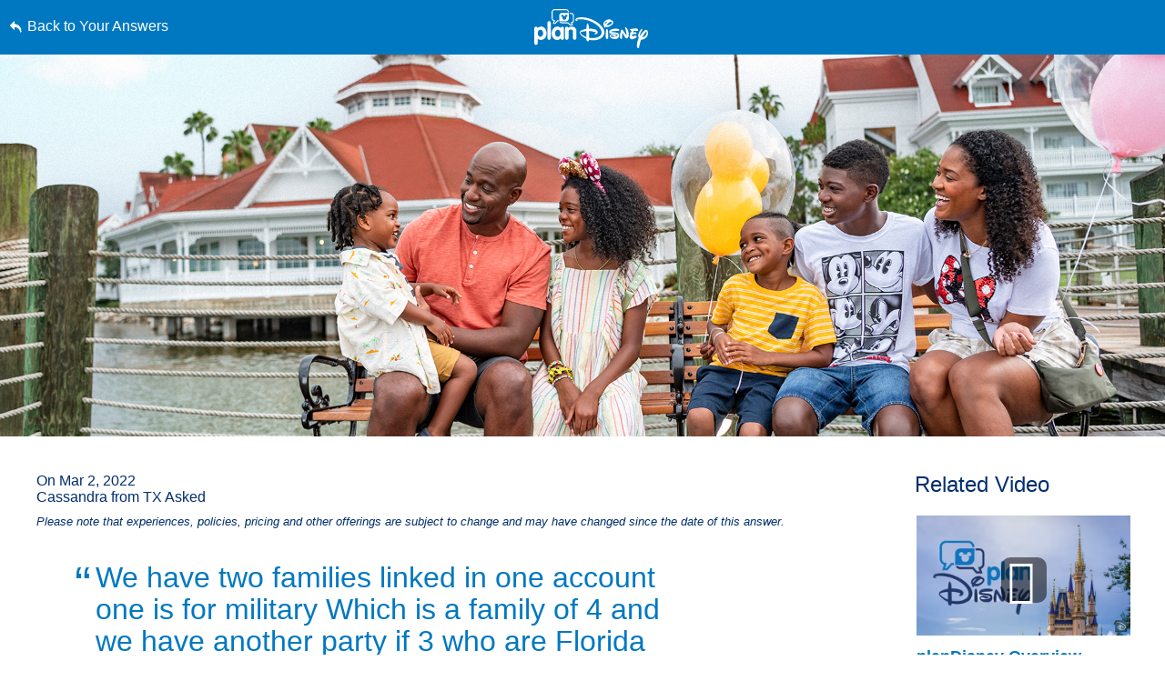

--- FILE ---
content_type: text/html; charset=utf-8
request_url: https://www.google.com/recaptcha/enterprise/anchor?ar=1&k=6LfbOnokAAAAAFl3-2lPl5KiSAxrwhYROJFl_QVT&co=aHR0cHM6Ly9jZG4ucmVnaXN0ZXJkaXNuZXkuZ28uY29tOjQ0Mw..&hl=en&v=PoyoqOPhxBO7pBk68S4YbpHZ&size=invisible&anchor-ms=20000&execute-ms=30000&cb=fb3zrjw570i8
body_size: 48572
content:
<!DOCTYPE HTML><html dir="ltr" lang="en"><head><meta http-equiv="Content-Type" content="text/html; charset=UTF-8">
<meta http-equiv="X-UA-Compatible" content="IE=edge">
<title>reCAPTCHA</title>
<style type="text/css">
/* cyrillic-ext */
@font-face {
  font-family: 'Roboto';
  font-style: normal;
  font-weight: 400;
  font-stretch: 100%;
  src: url(//fonts.gstatic.com/s/roboto/v48/KFO7CnqEu92Fr1ME7kSn66aGLdTylUAMa3GUBHMdazTgWw.woff2) format('woff2');
  unicode-range: U+0460-052F, U+1C80-1C8A, U+20B4, U+2DE0-2DFF, U+A640-A69F, U+FE2E-FE2F;
}
/* cyrillic */
@font-face {
  font-family: 'Roboto';
  font-style: normal;
  font-weight: 400;
  font-stretch: 100%;
  src: url(//fonts.gstatic.com/s/roboto/v48/KFO7CnqEu92Fr1ME7kSn66aGLdTylUAMa3iUBHMdazTgWw.woff2) format('woff2');
  unicode-range: U+0301, U+0400-045F, U+0490-0491, U+04B0-04B1, U+2116;
}
/* greek-ext */
@font-face {
  font-family: 'Roboto';
  font-style: normal;
  font-weight: 400;
  font-stretch: 100%;
  src: url(//fonts.gstatic.com/s/roboto/v48/KFO7CnqEu92Fr1ME7kSn66aGLdTylUAMa3CUBHMdazTgWw.woff2) format('woff2');
  unicode-range: U+1F00-1FFF;
}
/* greek */
@font-face {
  font-family: 'Roboto';
  font-style: normal;
  font-weight: 400;
  font-stretch: 100%;
  src: url(//fonts.gstatic.com/s/roboto/v48/KFO7CnqEu92Fr1ME7kSn66aGLdTylUAMa3-UBHMdazTgWw.woff2) format('woff2');
  unicode-range: U+0370-0377, U+037A-037F, U+0384-038A, U+038C, U+038E-03A1, U+03A3-03FF;
}
/* math */
@font-face {
  font-family: 'Roboto';
  font-style: normal;
  font-weight: 400;
  font-stretch: 100%;
  src: url(//fonts.gstatic.com/s/roboto/v48/KFO7CnqEu92Fr1ME7kSn66aGLdTylUAMawCUBHMdazTgWw.woff2) format('woff2');
  unicode-range: U+0302-0303, U+0305, U+0307-0308, U+0310, U+0312, U+0315, U+031A, U+0326-0327, U+032C, U+032F-0330, U+0332-0333, U+0338, U+033A, U+0346, U+034D, U+0391-03A1, U+03A3-03A9, U+03B1-03C9, U+03D1, U+03D5-03D6, U+03F0-03F1, U+03F4-03F5, U+2016-2017, U+2034-2038, U+203C, U+2040, U+2043, U+2047, U+2050, U+2057, U+205F, U+2070-2071, U+2074-208E, U+2090-209C, U+20D0-20DC, U+20E1, U+20E5-20EF, U+2100-2112, U+2114-2115, U+2117-2121, U+2123-214F, U+2190, U+2192, U+2194-21AE, U+21B0-21E5, U+21F1-21F2, U+21F4-2211, U+2213-2214, U+2216-22FF, U+2308-230B, U+2310, U+2319, U+231C-2321, U+2336-237A, U+237C, U+2395, U+239B-23B7, U+23D0, U+23DC-23E1, U+2474-2475, U+25AF, U+25B3, U+25B7, U+25BD, U+25C1, U+25CA, U+25CC, U+25FB, U+266D-266F, U+27C0-27FF, U+2900-2AFF, U+2B0E-2B11, U+2B30-2B4C, U+2BFE, U+3030, U+FF5B, U+FF5D, U+1D400-1D7FF, U+1EE00-1EEFF;
}
/* symbols */
@font-face {
  font-family: 'Roboto';
  font-style: normal;
  font-weight: 400;
  font-stretch: 100%;
  src: url(//fonts.gstatic.com/s/roboto/v48/KFO7CnqEu92Fr1ME7kSn66aGLdTylUAMaxKUBHMdazTgWw.woff2) format('woff2');
  unicode-range: U+0001-000C, U+000E-001F, U+007F-009F, U+20DD-20E0, U+20E2-20E4, U+2150-218F, U+2190, U+2192, U+2194-2199, U+21AF, U+21E6-21F0, U+21F3, U+2218-2219, U+2299, U+22C4-22C6, U+2300-243F, U+2440-244A, U+2460-24FF, U+25A0-27BF, U+2800-28FF, U+2921-2922, U+2981, U+29BF, U+29EB, U+2B00-2BFF, U+4DC0-4DFF, U+FFF9-FFFB, U+10140-1018E, U+10190-1019C, U+101A0, U+101D0-101FD, U+102E0-102FB, U+10E60-10E7E, U+1D2C0-1D2D3, U+1D2E0-1D37F, U+1F000-1F0FF, U+1F100-1F1AD, U+1F1E6-1F1FF, U+1F30D-1F30F, U+1F315, U+1F31C, U+1F31E, U+1F320-1F32C, U+1F336, U+1F378, U+1F37D, U+1F382, U+1F393-1F39F, U+1F3A7-1F3A8, U+1F3AC-1F3AF, U+1F3C2, U+1F3C4-1F3C6, U+1F3CA-1F3CE, U+1F3D4-1F3E0, U+1F3ED, U+1F3F1-1F3F3, U+1F3F5-1F3F7, U+1F408, U+1F415, U+1F41F, U+1F426, U+1F43F, U+1F441-1F442, U+1F444, U+1F446-1F449, U+1F44C-1F44E, U+1F453, U+1F46A, U+1F47D, U+1F4A3, U+1F4B0, U+1F4B3, U+1F4B9, U+1F4BB, U+1F4BF, U+1F4C8-1F4CB, U+1F4D6, U+1F4DA, U+1F4DF, U+1F4E3-1F4E6, U+1F4EA-1F4ED, U+1F4F7, U+1F4F9-1F4FB, U+1F4FD-1F4FE, U+1F503, U+1F507-1F50B, U+1F50D, U+1F512-1F513, U+1F53E-1F54A, U+1F54F-1F5FA, U+1F610, U+1F650-1F67F, U+1F687, U+1F68D, U+1F691, U+1F694, U+1F698, U+1F6AD, U+1F6B2, U+1F6B9-1F6BA, U+1F6BC, U+1F6C6-1F6CF, U+1F6D3-1F6D7, U+1F6E0-1F6EA, U+1F6F0-1F6F3, U+1F6F7-1F6FC, U+1F700-1F7FF, U+1F800-1F80B, U+1F810-1F847, U+1F850-1F859, U+1F860-1F887, U+1F890-1F8AD, U+1F8B0-1F8BB, U+1F8C0-1F8C1, U+1F900-1F90B, U+1F93B, U+1F946, U+1F984, U+1F996, U+1F9E9, U+1FA00-1FA6F, U+1FA70-1FA7C, U+1FA80-1FA89, U+1FA8F-1FAC6, U+1FACE-1FADC, U+1FADF-1FAE9, U+1FAF0-1FAF8, U+1FB00-1FBFF;
}
/* vietnamese */
@font-face {
  font-family: 'Roboto';
  font-style: normal;
  font-weight: 400;
  font-stretch: 100%;
  src: url(//fonts.gstatic.com/s/roboto/v48/KFO7CnqEu92Fr1ME7kSn66aGLdTylUAMa3OUBHMdazTgWw.woff2) format('woff2');
  unicode-range: U+0102-0103, U+0110-0111, U+0128-0129, U+0168-0169, U+01A0-01A1, U+01AF-01B0, U+0300-0301, U+0303-0304, U+0308-0309, U+0323, U+0329, U+1EA0-1EF9, U+20AB;
}
/* latin-ext */
@font-face {
  font-family: 'Roboto';
  font-style: normal;
  font-weight: 400;
  font-stretch: 100%;
  src: url(//fonts.gstatic.com/s/roboto/v48/KFO7CnqEu92Fr1ME7kSn66aGLdTylUAMa3KUBHMdazTgWw.woff2) format('woff2');
  unicode-range: U+0100-02BA, U+02BD-02C5, U+02C7-02CC, U+02CE-02D7, U+02DD-02FF, U+0304, U+0308, U+0329, U+1D00-1DBF, U+1E00-1E9F, U+1EF2-1EFF, U+2020, U+20A0-20AB, U+20AD-20C0, U+2113, U+2C60-2C7F, U+A720-A7FF;
}
/* latin */
@font-face {
  font-family: 'Roboto';
  font-style: normal;
  font-weight: 400;
  font-stretch: 100%;
  src: url(//fonts.gstatic.com/s/roboto/v48/KFO7CnqEu92Fr1ME7kSn66aGLdTylUAMa3yUBHMdazQ.woff2) format('woff2');
  unicode-range: U+0000-00FF, U+0131, U+0152-0153, U+02BB-02BC, U+02C6, U+02DA, U+02DC, U+0304, U+0308, U+0329, U+2000-206F, U+20AC, U+2122, U+2191, U+2193, U+2212, U+2215, U+FEFF, U+FFFD;
}
/* cyrillic-ext */
@font-face {
  font-family: 'Roboto';
  font-style: normal;
  font-weight: 500;
  font-stretch: 100%;
  src: url(//fonts.gstatic.com/s/roboto/v48/KFO7CnqEu92Fr1ME7kSn66aGLdTylUAMa3GUBHMdazTgWw.woff2) format('woff2');
  unicode-range: U+0460-052F, U+1C80-1C8A, U+20B4, U+2DE0-2DFF, U+A640-A69F, U+FE2E-FE2F;
}
/* cyrillic */
@font-face {
  font-family: 'Roboto';
  font-style: normal;
  font-weight: 500;
  font-stretch: 100%;
  src: url(//fonts.gstatic.com/s/roboto/v48/KFO7CnqEu92Fr1ME7kSn66aGLdTylUAMa3iUBHMdazTgWw.woff2) format('woff2');
  unicode-range: U+0301, U+0400-045F, U+0490-0491, U+04B0-04B1, U+2116;
}
/* greek-ext */
@font-face {
  font-family: 'Roboto';
  font-style: normal;
  font-weight: 500;
  font-stretch: 100%;
  src: url(//fonts.gstatic.com/s/roboto/v48/KFO7CnqEu92Fr1ME7kSn66aGLdTylUAMa3CUBHMdazTgWw.woff2) format('woff2');
  unicode-range: U+1F00-1FFF;
}
/* greek */
@font-face {
  font-family: 'Roboto';
  font-style: normal;
  font-weight: 500;
  font-stretch: 100%;
  src: url(//fonts.gstatic.com/s/roboto/v48/KFO7CnqEu92Fr1ME7kSn66aGLdTylUAMa3-UBHMdazTgWw.woff2) format('woff2');
  unicode-range: U+0370-0377, U+037A-037F, U+0384-038A, U+038C, U+038E-03A1, U+03A3-03FF;
}
/* math */
@font-face {
  font-family: 'Roboto';
  font-style: normal;
  font-weight: 500;
  font-stretch: 100%;
  src: url(//fonts.gstatic.com/s/roboto/v48/KFO7CnqEu92Fr1ME7kSn66aGLdTylUAMawCUBHMdazTgWw.woff2) format('woff2');
  unicode-range: U+0302-0303, U+0305, U+0307-0308, U+0310, U+0312, U+0315, U+031A, U+0326-0327, U+032C, U+032F-0330, U+0332-0333, U+0338, U+033A, U+0346, U+034D, U+0391-03A1, U+03A3-03A9, U+03B1-03C9, U+03D1, U+03D5-03D6, U+03F0-03F1, U+03F4-03F5, U+2016-2017, U+2034-2038, U+203C, U+2040, U+2043, U+2047, U+2050, U+2057, U+205F, U+2070-2071, U+2074-208E, U+2090-209C, U+20D0-20DC, U+20E1, U+20E5-20EF, U+2100-2112, U+2114-2115, U+2117-2121, U+2123-214F, U+2190, U+2192, U+2194-21AE, U+21B0-21E5, U+21F1-21F2, U+21F4-2211, U+2213-2214, U+2216-22FF, U+2308-230B, U+2310, U+2319, U+231C-2321, U+2336-237A, U+237C, U+2395, U+239B-23B7, U+23D0, U+23DC-23E1, U+2474-2475, U+25AF, U+25B3, U+25B7, U+25BD, U+25C1, U+25CA, U+25CC, U+25FB, U+266D-266F, U+27C0-27FF, U+2900-2AFF, U+2B0E-2B11, U+2B30-2B4C, U+2BFE, U+3030, U+FF5B, U+FF5D, U+1D400-1D7FF, U+1EE00-1EEFF;
}
/* symbols */
@font-face {
  font-family: 'Roboto';
  font-style: normal;
  font-weight: 500;
  font-stretch: 100%;
  src: url(//fonts.gstatic.com/s/roboto/v48/KFO7CnqEu92Fr1ME7kSn66aGLdTylUAMaxKUBHMdazTgWw.woff2) format('woff2');
  unicode-range: U+0001-000C, U+000E-001F, U+007F-009F, U+20DD-20E0, U+20E2-20E4, U+2150-218F, U+2190, U+2192, U+2194-2199, U+21AF, U+21E6-21F0, U+21F3, U+2218-2219, U+2299, U+22C4-22C6, U+2300-243F, U+2440-244A, U+2460-24FF, U+25A0-27BF, U+2800-28FF, U+2921-2922, U+2981, U+29BF, U+29EB, U+2B00-2BFF, U+4DC0-4DFF, U+FFF9-FFFB, U+10140-1018E, U+10190-1019C, U+101A0, U+101D0-101FD, U+102E0-102FB, U+10E60-10E7E, U+1D2C0-1D2D3, U+1D2E0-1D37F, U+1F000-1F0FF, U+1F100-1F1AD, U+1F1E6-1F1FF, U+1F30D-1F30F, U+1F315, U+1F31C, U+1F31E, U+1F320-1F32C, U+1F336, U+1F378, U+1F37D, U+1F382, U+1F393-1F39F, U+1F3A7-1F3A8, U+1F3AC-1F3AF, U+1F3C2, U+1F3C4-1F3C6, U+1F3CA-1F3CE, U+1F3D4-1F3E0, U+1F3ED, U+1F3F1-1F3F3, U+1F3F5-1F3F7, U+1F408, U+1F415, U+1F41F, U+1F426, U+1F43F, U+1F441-1F442, U+1F444, U+1F446-1F449, U+1F44C-1F44E, U+1F453, U+1F46A, U+1F47D, U+1F4A3, U+1F4B0, U+1F4B3, U+1F4B9, U+1F4BB, U+1F4BF, U+1F4C8-1F4CB, U+1F4D6, U+1F4DA, U+1F4DF, U+1F4E3-1F4E6, U+1F4EA-1F4ED, U+1F4F7, U+1F4F9-1F4FB, U+1F4FD-1F4FE, U+1F503, U+1F507-1F50B, U+1F50D, U+1F512-1F513, U+1F53E-1F54A, U+1F54F-1F5FA, U+1F610, U+1F650-1F67F, U+1F687, U+1F68D, U+1F691, U+1F694, U+1F698, U+1F6AD, U+1F6B2, U+1F6B9-1F6BA, U+1F6BC, U+1F6C6-1F6CF, U+1F6D3-1F6D7, U+1F6E0-1F6EA, U+1F6F0-1F6F3, U+1F6F7-1F6FC, U+1F700-1F7FF, U+1F800-1F80B, U+1F810-1F847, U+1F850-1F859, U+1F860-1F887, U+1F890-1F8AD, U+1F8B0-1F8BB, U+1F8C0-1F8C1, U+1F900-1F90B, U+1F93B, U+1F946, U+1F984, U+1F996, U+1F9E9, U+1FA00-1FA6F, U+1FA70-1FA7C, U+1FA80-1FA89, U+1FA8F-1FAC6, U+1FACE-1FADC, U+1FADF-1FAE9, U+1FAF0-1FAF8, U+1FB00-1FBFF;
}
/* vietnamese */
@font-face {
  font-family: 'Roboto';
  font-style: normal;
  font-weight: 500;
  font-stretch: 100%;
  src: url(//fonts.gstatic.com/s/roboto/v48/KFO7CnqEu92Fr1ME7kSn66aGLdTylUAMa3OUBHMdazTgWw.woff2) format('woff2');
  unicode-range: U+0102-0103, U+0110-0111, U+0128-0129, U+0168-0169, U+01A0-01A1, U+01AF-01B0, U+0300-0301, U+0303-0304, U+0308-0309, U+0323, U+0329, U+1EA0-1EF9, U+20AB;
}
/* latin-ext */
@font-face {
  font-family: 'Roboto';
  font-style: normal;
  font-weight: 500;
  font-stretch: 100%;
  src: url(//fonts.gstatic.com/s/roboto/v48/KFO7CnqEu92Fr1ME7kSn66aGLdTylUAMa3KUBHMdazTgWw.woff2) format('woff2');
  unicode-range: U+0100-02BA, U+02BD-02C5, U+02C7-02CC, U+02CE-02D7, U+02DD-02FF, U+0304, U+0308, U+0329, U+1D00-1DBF, U+1E00-1E9F, U+1EF2-1EFF, U+2020, U+20A0-20AB, U+20AD-20C0, U+2113, U+2C60-2C7F, U+A720-A7FF;
}
/* latin */
@font-face {
  font-family: 'Roboto';
  font-style: normal;
  font-weight: 500;
  font-stretch: 100%;
  src: url(//fonts.gstatic.com/s/roboto/v48/KFO7CnqEu92Fr1ME7kSn66aGLdTylUAMa3yUBHMdazQ.woff2) format('woff2');
  unicode-range: U+0000-00FF, U+0131, U+0152-0153, U+02BB-02BC, U+02C6, U+02DA, U+02DC, U+0304, U+0308, U+0329, U+2000-206F, U+20AC, U+2122, U+2191, U+2193, U+2212, U+2215, U+FEFF, U+FFFD;
}
/* cyrillic-ext */
@font-face {
  font-family: 'Roboto';
  font-style: normal;
  font-weight: 900;
  font-stretch: 100%;
  src: url(//fonts.gstatic.com/s/roboto/v48/KFO7CnqEu92Fr1ME7kSn66aGLdTylUAMa3GUBHMdazTgWw.woff2) format('woff2');
  unicode-range: U+0460-052F, U+1C80-1C8A, U+20B4, U+2DE0-2DFF, U+A640-A69F, U+FE2E-FE2F;
}
/* cyrillic */
@font-face {
  font-family: 'Roboto';
  font-style: normal;
  font-weight: 900;
  font-stretch: 100%;
  src: url(//fonts.gstatic.com/s/roboto/v48/KFO7CnqEu92Fr1ME7kSn66aGLdTylUAMa3iUBHMdazTgWw.woff2) format('woff2');
  unicode-range: U+0301, U+0400-045F, U+0490-0491, U+04B0-04B1, U+2116;
}
/* greek-ext */
@font-face {
  font-family: 'Roboto';
  font-style: normal;
  font-weight: 900;
  font-stretch: 100%;
  src: url(//fonts.gstatic.com/s/roboto/v48/KFO7CnqEu92Fr1ME7kSn66aGLdTylUAMa3CUBHMdazTgWw.woff2) format('woff2');
  unicode-range: U+1F00-1FFF;
}
/* greek */
@font-face {
  font-family: 'Roboto';
  font-style: normal;
  font-weight: 900;
  font-stretch: 100%;
  src: url(//fonts.gstatic.com/s/roboto/v48/KFO7CnqEu92Fr1ME7kSn66aGLdTylUAMa3-UBHMdazTgWw.woff2) format('woff2');
  unicode-range: U+0370-0377, U+037A-037F, U+0384-038A, U+038C, U+038E-03A1, U+03A3-03FF;
}
/* math */
@font-face {
  font-family: 'Roboto';
  font-style: normal;
  font-weight: 900;
  font-stretch: 100%;
  src: url(//fonts.gstatic.com/s/roboto/v48/KFO7CnqEu92Fr1ME7kSn66aGLdTylUAMawCUBHMdazTgWw.woff2) format('woff2');
  unicode-range: U+0302-0303, U+0305, U+0307-0308, U+0310, U+0312, U+0315, U+031A, U+0326-0327, U+032C, U+032F-0330, U+0332-0333, U+0338, U+033A, U+0346, U+034D, U+0391-03A1, U+03A3-03A9, U+03B1-03C9, U+03D1, U+03D5-03D6, U+03F0-03F1, U+03F4-03F5, U+2016-2017, U+2034-2038, U+203C, U+2040, U+2043, U+2047, U+2050, U+2057, U+205F, U+2070-2071, U+2074-208E, U+2090-209C, U+20D0-20DC, U+20E1, U+20E5-20EF, U+2100-2112, U+2114-2115, U+2117-2121, U+2123-214F, U+2190, U+2192, U+2194-21AE, U+21B0-21E5, U+21F1-21F2, U+21F4-2211, U+2213-2214, U+2216-22FF, U+2308-230B, U+2310, U+2319, U+231C-2321, U+2336-237A, U+237C, U+2395, U+239B-23B7, U+23D0, U+23DC-23E1, U+2474-2475, U+25AF, U+25B3, U+25B7, U+25BD, U+25C1, U+25CA, U+25CC, U+25FB, U+266D-266F, U+27C0-27FF, U+2900-2AFF, U+2B0E-2B11, U+2B30-2B4C, U+2BFE, U+3030, U+FF5B, U+FF5D, U+1D400-1D7FF, U+1EE00-1EEFF;
}
/* symbols */
@font-face {
  font-family: 'Roboto';
  font-style: normal;
  font-weight: 900;
  font-stretch: 100%;
  src: url(//fonts.gstatic.com/s/roboto/v48/KFO7CnqEu92Fr1ME7kSn66aGLdTylUAMaxKUBHMdazTgWw.woff2) format('woff2');
  unicode-range: U+0001-000C, U+000E-001F, U+007F-009F, U+20DD-20E0, U+20E2-20E4, U+2150-218F, U+2190, U+2192, U+2194-2199, U+21AF, U+21E6-21F0, U+21F3, U+2218-2219, U+2299, U+22C4-22C6, U+2300-243F, U+2440-244A, U+2460-24FF, U+25A0-27BF, U+2800-28FF, U+2921-2922, U+2981, U+29BF, U+29EB, U+2B00-2BFF, U+4DC0-4DFF, U+FFF9-FFFB, U+10140-1018E, U+10190-1019C, U+101A0, U+101D0-101FD, U+102E0-102FB, U+10E60-10E7E, U+1D2C0-1D2D3, U+1D2E0-1D37F, U+1F000-1F0FF, U+1F100-1F1AD, U+1F1E6-1F1FF, U+1F30D-1F30F, U+1F315, U+1F31C, U+1F31E, U+1F320-1F32C, U+1F336, U+1F378, U+1F37D, U+1F382, U+1F393-1F39F, U+1F3A7-1F3A8, U+1F3AC-1F3AF, U+1F3C2, U+1F3C4-1F3C6, U+1F3CA-1F3CE, U+1F3D4-1F3E0, U+1F3ED, U+1F3F1-1F3F3, U+1F3F5-1F3F7, U+1F408, U+1F415, U+1F41F, U+1F426, U+1F43F, U+1F441-1F442, U+1F444, U+1F446-1F449, U+1F44C-1F44E, U+1F453, U+1F46A, U+1F47D, U+1F4A3, U+1F4B0, U+1F4B3, U+1F4B9, U+1F4BB, U+1F4BF, U+1F4C8-1F4CB, U+1F4D6, U+1F4DA, U+1F4DF, U+1F4E3-1F4E6, U+1F4EA-1F4ED, U+1F4F7, U+1F4F9-1F4FB, U+1F4FD-1F4FE, U+1F503, U+1F507-1F50B, U+1F50D, U+1F512-1F513, U+1F53E-1F54A, U+1F54F-1F5FA, U+1F610, U+1F650-1F67F, U+1F687, U+1F68D, U+1F691, U+1F694, U+1F698, U+1F6AD, U+1F6B2, U+1F6B9-1F6BA, U+1F6BC, U+1F6C6-1F6CF, U+1F6D3-1F6D7, U+1F6E0-1F6EA, U+1F6F0-1F6F3, U+1F6F7-1F6FC, U+1F700-1F7FF, U+1F800-1F80B, U+1F810-1F847, U+1F850-1F859, U+1F860-1F887, U+1F890-1F8AD, U+1F8B0-1F8BB, U+1F8C0-1F8C1, U+1F900-1F90B, U+1F93B, U+1F946, U+1F984, U+1F996, U+1F9E9, U+1FA00-1FA6F, U+1FA70-1FA7C, U+1FA80-1FA89, U+1FA8F-1FAC6, U+1FACE-1FADC, U+1FADF-1FAE9, U+1FAF0-1FAF8, U+1FB00-1FBFF;
}
/* vietnamese */
@font-face {
  font-family: 'Roboto';
  font-style: normal;
  font-weight: 900;
  font-stretch: 100%;
  src: url(//fonts.gstatic.com/s/roboto/v48/KFO7CnqEu92Fr1ME7kSn66aGLdTylUAMa3OUBHMdazTgWw.woff2) format('woff2');
  unicode-range: U+0102-0103, U+0110-0111, U+0128-0129, U+0168-0169, U+01A0-01A1, U+01AF-01B0, U+0300-0301, U+0303-0304, U+0308-0309, U+0323, U+0329, U+1EA0-1EF9, U+20AB;
}
/* latin-ext */
@font-face {
  font-family: 'Roboto';
  font-style: normal;
  font-weight: 900;
  font-stretch: 100%;
  src: url(//fonts.gstatic.com/s/roboto/v48/KFO7CnqEu92Fr1ME7kSn66aGLdTylUAMa3KUBHMdazTgWw.woff2) format('woff2');
  unicode-range: U+0100-02BA, U+02BD-02C5, U+02C7-02CC, U+02CE-02D7, U+02DD-02FF, U+0304, U+0308, U+0329, U+1D00-1DBF, U+1E00-1E9F, U+1EF2-1EFF, U+2020, U+20A0-20AB, U+20AD-20C0, U+2113, U+2C60-2C7F, U+A720-A7FF;
}
/* latin */
@font-face {
  font-family: 'Roboto';
  font-style: normal;
  font-weight: 900;
  font-stretch: 100%;
  src: url(//fonts.gstatic.com/s/roboto/v48/KFO7CnqEu92Fr1ME7kSn66aGLdTylUAMa3yUBHMdazQ.woff2) format('woff2');
  unicode-range: U+0000-00FF, U+0131, U+0152-0153, U+02BB-02BC, U+02C6, U+02DA, U+02DC, U+0304, U+0308, U+0329, U+2000-206F, U+20AC, U+2122, U+2191, U+2193, U+2212, U+2215, U+FEFF, U+FFFD;
}

</style>
<link rel="stylesheet" type="text/css" href="https://www.gstatic.com/recaptcha/releases/PoyoqOPhxBO7pBk68S4YbpHZ/styles__ltr.css">
<script nonce="b06FY_wwkZ9B7tONJvWIPQ" type="text/javascript">window['__recaptcha_api'] = 'https://www.google.com/recaptcha/enterprise/';</script>
<script type="text/javascript" src="https://www.gstatic.com/recaptcha/releases/PoyoqOPhxBO7pBk68S4YbpHZ/recaptcha__en.js" nonce="b06FY_wwkZ9B7tONJvWIPQ">
      
    </script></head>
<body><div id="rc-anchor-alert" class="rc-anchor-alert"></div>
<input type="hidden" id="recaptcha-token" value="[base64]">
<script type="text/javascript" nonce="b06FY_wwkZ9B7tONJvWIPQ">
      recaptcha.anchor.Main.init("[\x22ainput\x22,[\x22bgdata\x22,\x22\x22,\[base64]/[base64]/bmV3IFpbdF0obVswXSk6Sz09Mj9uZXcgWlt0XShtWzBdLG1bMV0pOks9PTM/bmV3IFpbdF0obVswXSxtWzFdLG1bMl0pOks9PTQ/[base64]/[base64]/[base64]/[base64]/[base64]/[base64]/[base64]/[base64]/[base64]/[base64]/[base64]/[base64]/[base64]/[base64]\\u003d\\u003d\x22,\[base64]\\u003d\\u003d\x22,\x22w5R7w5fDqcKPwpMBXgTCl8KBwowiwoRSwq/Ci8KIw5rDil5zazBKw6JFG0EVRCPDh8Kwwqt4dlNWc0ULwr3CnHfDg3zDlhPCpj/Do8KPaioFw6/[base64]/DsmN/IcOVwppiwo/DszZ7wpNVR8OfUMKlwrPCj8KBwrDCm088wqJuwp/CkMO6wpHDiX7Dk8OtBsK1wqzCnjxSK2sWDgfCsMKBwpllw7FwwrE1DsKTPMKmwoXDthXCmwsfw6xbL0vDucKEwo5CaEpOGcKVwpsoecOHQENZw6ASwqF/Gy3CiMOfw5/CucOoDRxUw4XDn8KewpzDnibDjGTDgnHCocODw79aw7w0w6XDrwjCjjkpwq8nTxTDiMK7BQ7DoMKlDB3Cr8OEY8KeSRzDjMK+w6HCjXUTM8O0w7XCoR85w6BhwrjDgC8Rw5o8eDNofcOYwqlDw5Aew6crA3p7w78+wr1CVGg4B8O0w6TDknBew4lgRwgcT0/DvMKjw5xUe8OTCsOlMcORHMK8wrHChwUXw4nCkcKwJMKDw6FoCsOjXz5oEENvwqR0wrJlKsO7J2LDtRwFJcOfwq/DmcK8w7I/DznDs8OvQ3J3N8KowrbCsMK3w4rDiMOGwpXDscOTw7vChV5VRcKpwpkQQTwFw6jDjh7DrcOWw5fDosOrQsOwwrzCvMKNwrvCjQ5cwpM3f8OiwqlmwqJ4w7LDrMOxGUvCkVrCuQBIwpQuO8ORwpvDmMKUY8Orw7bCusKAw75CEDXDgMKHwq/CqMOdUGHDuFNVwpjDviMBw7/Cln/CmnNHcH1XQMOeHmN6VEbDiX7Cv8OEwoHDksOzI3TCuHDClhI6fATCrMOqw5xzw6lzwohqwqBQZjDCm3jDn8O1ccO/[base64]/Ciw9KwrbCsyrDtxBow63CtMOXUzfCvcOOS8Kqw6BoV8Ogw6dVw7cewpLCsMOvwrweUDzDtMO4Jl43wqvCtiJENcO9IAbDiRUNOlLDisKoQ2HChMOyw6p6wqnCjsKsDcOCJHvDrsOyA1pLFGVOd8O6NGAXw75+GMO+w5/CiEx5LG3Crx/[base64]/wrIlE8K9w5nDvGMEe8OTQyhEw4bDvMOHwpo/w605w7s7wr/DpcK+EcOhNcO6wqJUwpjCgmTCv8ORHkFzccK8JsKiTQxMczLDn8OPRMKewrknIcK8w7hFwr1pw7lkXMKFwqLCmcOBwqkSYcKBXMOrPzrDicO+wqjDnMKfw6LCu25CW8OhwpLCjS4Vw7LDv8KSL8Okw4PDh8OtQFgRw47CgD4Nw7rCt8KxflU3UMOmQw/DuMOdw4rDpABFKsKlD3bCpsKLcgAGeMOTT1Jgw6LCj2QJw7VNJF/DhMKcwpDDkcO7w6DDgcOHesO/w5/ClsK5aMOpw5PDhsKswpnDg3Q4N8Oiwo7Dl8O2w6sJOQEtb8O7w4LDkjdRw6RTw6/DnnNVwpvDjErClsKtw5HDgcOhwrfCs8K7UcOmD8KLYsOuw5ZdwrNuw4RJw5/CvMO1w7IDf8KDaG/CkATCnDfDpcK1wqHCi0/CnMKUcxhQdAvCrBnDtMOePcKoTyzCs8KWFVIAeMOoWXPChsKXKsO1w4VPRWI1w4bDg8KEwpXDhy0rwqrDpsKxNcKXGMOIdRHDg0B4cTXDhkbCjgvDtjw8wohHB8OPw4FmB8OmfcKWL8OawoJmDR/DnsKQw6F4NMO7woJqwq7CkD1bw6LDjmltbnt0LwzCo8Kow4NFwovDkMOUw7J5w4/DhFoNw7IqdMKPSsOcTsOTwrHCvMKILhrCo3o7wrcZwp87wq41w4ZbGMOhw5nCpCsEKMOBP2zDi8K2IlzDnWVuJGzDnjDChmTDnsKww59Awq5TbTnDlhFLwq/ChMOAwrtzS8K1YE7DjjzDmsKgw7Adc8O/w6hbcMOVwoLCk8KFw4jDuMKxwqNSw68pQsKNwqUOwqDClz9GAsOPw4/ClSJIw6nCpsODPi9gw7k+wpDCjsKwwrMzf8KwwqlYwpnCssOjNMKxRMOUw64QXQDCtcOVw7leDy3DglPCly87w77CjGVvwpTCncKxHcK/IgUcworDv8KlAUnDgcKufEDDkXrCsyvCrCx1RMO/EcOCQsO1wpI/wqsowr3DhMK2w7HCvzLCj8OswrgZw5HDp17DgVRcNBMBNzTChsKgwoApL8OEwq5qwoAIwpwFX8Klw4nCtMOrPwx2fsOrwoh3wo/CiwBybcOjYnHDgsOiJsOxVMOEw755w5ZBXMOkYMKcG8KRw6nDsMKDw7HChcOCKT/CoMOEwrsGw5TDiXZcwr8uwozDowRfwrbCpGdbwo3DssKOaTYPMMKUw4JSGHjDqwvDvMKEwrA9wpnCmHzDosKNw7w4eB4SwpYFw6jCg8KWUsK7woHDqcK9w7Yjw5/Cg8OBwoROJ8K6wqEyw4zCjBgwEh8ew4LDk355w5XCjcK/JsOwwpNFAcObc8O/[base64]/CggrDiMK3YMOUwqnChVUrAcK0IcKvwoVTwpHDhHnCuh0XwrLCpsKdWMK1QcOnw5Zfwp15ZMO/RAoow7xkFxbCn8OpwqINW8KqwpbCh0BACcOgwrPDvsKbw4zDv00QdMKLCcKKwoFsOgo3w5wewrbDoMKxwq5cexvCmgvDpsOWw4hrwph3wovCjgB6K8OyeBVDw4nDoUXDv8OXw4Ngwr3CvMOSKhxXfMOmw57DncK7DsKGw7d9w7t0w6p9b8K1w5/CmMOcwpPDgsOewowGN8OFM03Csyxqwp84w4lEGcKzByV5QCfCscKVeR9VHEMkwqAYwpvCizjCn1xjwp0ld8O7QcOxwrtlQ8OBNk0FwofCvsKDcsOmwr/DiEh2N8K0w6TCocOwfjLCoMKoY8Oew6jCj8OoJ8OeT8OhwoTDjVA8w4IDwoTDll9YdsKxTTU7w7LCqHDCocOJZMKIRcKlw5zDhMO3a8Knwr7DmsOUwo9IJ1IKwoDCt8K2w6tXQsOfd8K7wqcEUcKdwoR8w6LCl8OvUcOTw5nCqsKfVGTCgC/DkMKPw4DCncKhanNQJMOWfsOHwqIjwoQSIG8YDBBcwrzDlFXClsKDYxzClGXCln1veSDDtnZEFsKwZcOjMkjCm3fDpMKKwot/w6QNDF7ClsKww4pZLFTCuhDDlE14NsObw5nDgghnw5nCmsOoEAY3w6PCkMOXVHXCgFwUw418esKMNsK3wp3Dh3vDm8KawqLCg8KdwrtqbMOswprCqTEYw4HDlMOVUgrCnwobRj3CtHzDpsOawrFIAiPCjEjDmcOCw54xwp/[base64]/wpF5CcKmMiwAw5rCucOracOzw4/CmVnDvkg2GwYOVmvDvMObwqfCsxgeTMKlPcOSw7TDsMO7KsOsw6oBOMOVwpEdwq1Lw7PCgMKgBMO7wrXCmMKoIMOnworDhcOqw7fDuU/Dkwduw6xyB8KqwrfCu8KFTsKQw4bDlcO8CDocw4/DrcOPJ8KGY8KWwpQ0VcOBNMKhw4tmXcKUXjx1woLCksOPChBaNcKBwrLDnC1WZhLChcOkGsOPH3IMQjfDlMKpHGJlY00RGcKzQQLDr8OiVsKXaMOcwqHCn8KRXhTCl2Zaw5/DjsONwrbCrsO8aybDrhrDs8OFwp05SC3Cj8O8w5bCiMKDJMKmwoMhMlTDu3NDIRPDhcOOMxvDpBzDsD1fwp1dSj3Cqn4dw53DkiN3wq7CkMOXw7HCpjDDvsKjw6dKw4fDlMOWw6obw6pJw5TDuE3Cm8ObFVEJcsKoOAMjNsO/wrPCtsOQw7/CqMKQw4HChMKKAT/DlcOUwpHDvMOwIm4vw7NQDSN+FcOBHsOAZsOrwp0Sw7whOSsAw6bDqXYKwoQXwrPCoBgEwpTCmcK0w7nCiyZgLw4heQLCncKRBAg5wpZcXMOJw4hecsOiB8Khw4XDmA/DuMO3w6XChx5VwrjDpBvCvsOqfsOsw7XCkgojw6s6G8Ogw6VsBG3CiXZdc8Okwr7DmsO2wovCjCx6wqA9Dw3DhRfCrk3DvsORPx1ow4XDusOCw43DnsKmwpTCicOQIRzClMKMw4bDvEkKwrvCuFrDn8OqYMKvwrLClMO1djHDqmbCpcKXJsKNwo/CgE9Tw6fCvcOQw5lQDsKhE2/CiMK+Y3dsw4HDkDppRsOGwr1wYcOww5Z6wpkxw6Ywwr47VsKtw7/DhsK7wqvDhMK5ABjDt0LDm3TDgg5pwrPDoAsFZsKOw6trYsK7BCobBiJuAcO+wpTDosKXw7/[base64]/CgD7ChBV5w4wSw5TCmTtNJAlBwqTCuMKnd8KxFDTCnk3DrcKowofDrjpFTMK1dHPDix/CgcOzwqA+ZzDCqMKRUBkFXy/[base64]/[base64]/Hz4XGsKRw6XDtn/Cth7ConJDw77Ct8KMBGTCqHlHeUfDq0nDvWFdwo9uw5nCnsK4w5PDnw7DgcKMw67Dr8Kvw6BNLsOfHMO5Hhh3NnkCHcK7w44hw4R8wpxSw4cUw6x7w5AQw6vDjMOyIzJEwrFuZ0LDmsK/GMKQw53CtcKye8OLFiTDiGDCgcOnGhzCsMOhwpnCpMOtesKCQsOdP8KEaTvDs8K4ViBowrZzCMKTwrVYwoTDqMKTKxZHwocVQcKkfMKyEDjCkF/DosKpB8O5UcOrccKHTGZsw48pwpwCw7hwVMO0w5rCv27Ds8OVw6fCscK9w53CpsKZwq/CkMOVw6nDmjFuU3lqVsKkwpoUYCvCiATDqgTCpcKzKcKXw5gkQsKPDcK6UsKWS2FkdsOmJkIrFEXDh3jDsgJycMOEw5TDucKtwrUcJ1rDtnACwp7DmxXDgX5QwpnDqMKHNBTDhlHCvsOzJnTDmGLCs8OtE8KPRMKyw4jDtcKfwpUxwqnCqMOPUi/CuTjCpj3CnVU4w5TDmktUc3MTWcOEZMK3wofDs8KHEsOgwoIYMsOHwoLDn8KLwpTDqsKwwoDCqAbCgRXChkNKFmnDsjfCsCXCpMO3D8Kvbk04DkDCoMOYL13DrMO9wrvDsMO5GSAXw73Dkl/[base64]/ClhHDvARAworComrCli3Dg8K6w7Mew4UbPT9MMMO8w5jDpTQmwoXCgwRgwrzDpkUUw5gKw5krw7YCwqfCt8OPOMOvwoxZZ1JYw4zDmHfCrsKwTSp3wojCtCc6E8KeFy0VMi9sa8O5wr/DvMKIW8KawrHDkx3DmALCrHUPw7/CoH/DhTPDh8KNZgM1w7bDgF7Dt3/[base64]/wrzDj1bDryA0wo9KwqAxK0zCskTDrxHCvQ/DuwfCkh3DrsOow5E2w44OwoXCl2tPw75pwp3DryLCvMK7worChcOfaMKtw75GUy4twq/CmcOkwoIxw57CjMOMBAzDkVPDtWbCpsKiS8OIw4tpwqpmwpVbw7guwpo7w7nDo8KsXcO2wrnCksKlVcKaYsKkF8K2NcO+w7bCv3MSwr8Jwp08w5/Dh3rDuB7CogvDmjTDvQHCgxdXVmo0wrfClTrDtcK0AxAZPQPDrsKgRS3DsGfDpxHCocKMw5HDtMKUJWbDiwl7wrY/w7lsw7ZgwqIVRMKODWRAAFLCrMO6w6h6w5MJNcOUwoxlwqjDrjHCs8O1cMOFw4HCsMK1V8KGw4rCp8OeeMO5csKUw7DDusOCw5kew68LwpnDllIlwo7CrTPDscOrwp5Rw4HDgsOmTXDCvsOBHw/Di1vCiMKLUgPCkcOqwpHDnmw1w7Jfw4dZFMKJMFdZTjobw5FfwqDDrBkDFcOODMK/XsOZw4XClsO8KgjDm8O0WsKcN8KqwqRVw4dvwrTDssOVw5tMw4TDqsKewrkjwrTDhmXCmBErwrU0wo1Zw4nCiARkWcKZw5HDmMOmZHxSQ8OJw593w5jDg1kawrTDvsOAw6nCncK5wqrCpMK0CsKLwpNewoQJwqVfw7/Chh4Mw6rCjSPDtVLDkElSL8O6wrRaw5AhJMOuwqzDiMKwfzLDsyEPfSDCnMOELMKXwr/DkgDCo2UWd8KPw598w7x2LzB9w7zDusKKbcO8S8K0wqRZw6nDqX3DrsKnPGfCpg/CgsOGw5dXPgLDsUVhwrQvw65sLWDDisK1w4E+HyvChsKhFXXCgQYTw6PCogbCmhbDvwYowrrDmyjDox9fBWZuw5TDiCHCnMKxcA1sSsOyAFnCr8K/[base64]/AHpjwpTDoBNTwoscP8OvwqbCtWpyw6ggEcOyw4jCq8OHwo/[base64]/a8Opw4fDsQHCo8OtY8O1TcO1NMKUw6d2Vgc1ZCgyUiJHwrjDsAEQURBsw40zw6YXw5PCiDUZQWcTcmHCh8Oew6pzewM0P8OkwoXDphzDl8OwAWLDvx8CEiQMw7/CiyINwqE4T3LCoMOJwr3CrRvCvRrDkQknw7XCicKBw7Riwq0gORfCk8KDw7TCjMKjfcOuXcOrwrplwoswawrDpMK/wr/[base64]/[base64]/[base64]/[base64]/DnRB7KcO9agEqUhnDlR3CkAskwpMUwpsHXcK1woZLw4o/wrNjKsKdXml3Nj7Co3TChjE2fw4BXFjDi8KQw4gpw6DDrsOTw71cwoLCmMKyHi5WwqLClgrCijZKXcOIWsKrw4TCn8KCwobCrMO7T3zDrcO8R1HDhz0MITczw7RxwrNjw6/[base64]/DvcKbwrfDoMKtLwJJw5bDvcOpwrLCoFTClC5iwrVfV8OPR8OTwq/Cv8KhwrzCrnnDo8OufcKUNsKJwqzDuElKSWQtX8KgXMKtL8KKw77CpcO9w45Zw6BAwr3Dk1ZcwqbDkXbClmLChn/DpX0Pw7HCncKEP8Kww5pNdR54wqvCtsKhdGPDh2BSwq9Gw6ZjPMKzUWALHMKfGm/ClRpWwpYvwrXDo8O7XcK4PMK+wo8nw7DDqsKRfsKtesKCZsKLEGwHwrLCoMKAKyrDu2/[base64]/Cs8KffsKqw7vCuw/[base64]/Dm2DDgBrDuXkqSMK3w75SMiPChcOSwqXCiTPCj8O1w4jDmRpfKw7DozHDrcKBwoZyw4DCj3A1wpbDp20Fw6zDn0YSYsKcY8KHIcKfw5Z/w63DosO1bXXDsFPDsQ3Ck07DnRPDnGrCmQnCsMKnMMKzP8KiMsKrdn/[base64]/DrMKBEgQow446w4nDvMK+YC3Dl8OrWsOxIsKNZMOtSMKRJ8OZwp/CuQdcwplSQcO3EMKVw6ZFw490R8O9AMKCWMOqMsKuw7w9PUfCnXfDlsKywozDhMOqT8Knw5bCr8Kjw5xjbcKVPMOhw4sCwoBuw5B6wrdiwpHDjsKsw4fDnWlXa8KXBcKOw61NwrDCpsKSwpY1eyVTw4zDjlw3KR/ChXkqCMKFw4IFwr3ClgxMwqDDrCDDncO5wrzDmsOkw5HClsKOwowQYsKmEC/CssOVGMK3Y8KxwoEHw5HDvF0gwqvDl2pxw4LDqEVyeD7DnUnCr8K/wpvDqsOww6ttEzNjw6DCrMKhf8Kew5lcwr/[base64]/[base64]/[base64]/CmMKKHMOzEsOWw77DoT4vLMOswqnChsKZO8Omw7wDw5nClUsAw4oJMsK3wpbCi8KvWsOdH0zCp00qQSJERwfChTrCh8OqZXEdwrnDjH1ywrnDqcKDw7XCvsO7WE/ConbDlADDrmpNOsOcCyEvwrfClMOdDMOHAGQOS8KGw7IVw4fDpcKaXcKGTGHDtDjCmsKNGsOWAcK8w5YLw5zCkzMiZMKAw60WwoxnwolRwoB/w7QKwp7DhsKoXHDDhlN8FibCj0nCvi00VT09woM2w4vDs8OawrJzDsKyLmtDPsOLHcKRVcKlw5p9wpdKZ8O8AEdMwpDCl8OAw4LDozZTeFrCtQdlBsKbaU/Cv2PDrFjChMKwYcOIw73CqMO5fcOZV2rChsKVwrpWw4g4fcOgwqPDhGDCtcK7RDlPwqgxwqLCjQLDnA3ClRExwpNkOBvCo8OMwrbDhMKAV8O+wpbCnDvDih4jYUDCigUkTWp7wpjCucO0B8K7w6ogwq7CjEHChsO0MGTChcOqwqDCnRcpw7dPwo/CjGrCisOtwosHwr4CIBrCigPCiMKaw40Qw5TCm8OWwobDlsOYOzgXw4XDnlgweXDCocK2TsOgMMKCwpFuasKCJMK7woECGVBfLlpOwq3DomfDpHUDC8OMd2/DkMKQCU7CrcOkbcOuw45ZWEDCmUosRSLCkkRuwqNIwrXDmWg0w6oSC8KhcG8iQsOkw4QUwoJzWw1SJMOtw58paMKcYcKTVcO7fwTCtMO8wrJyw7LDq8O3w5fDhcOmShjDqcK/C8OUDsKBWiPDkSLDrsO7w7jCssO1w41UwoDDocOBw4HCmMOgQFZMEsKTwqNLw4vDhV5mfiPDkUwJbMOCw4nDscKcw7wOXsKSFsONdsKgw4rCiypuMcO2w6XDswTDncOsZgQ0wqbCqzo/GcO2dEXDrMK2w68Yw5FDwrHDokJow6bDvMO4w4nDp2lrwrLDuMOeH31BwobCpMKNTsKxwqZsV3dRw54qwoDDtXQ5wofCgiZMdCfDrADCiifDjcKlIsOtwoUYKCTClzfDqg/Cmj3Dq0AQwoZgwoxow5XCqA7DjBHCmsOaeC3CoSjCqsOtPsOfGiN8SFDDnXNqw5fCh8K6w6rDj8OBwrnDqhzChW/[base64]/[base64]/CnhnChcK4wrJiWFfDh8KOeGvCgUcEw7lxVhxqDmB9wpjDgsOXw5fCmsKIw6jDo0vClHpkBsOgw5lJWsKUPG/[base64]/[base64]/DsWzCv8KBw6PCuVrDiQxzbjnDjcKswo0Uw4DDpGvDiMO5JcKNUcKaw6nDr8Kzw5pow4HCtyjCtcOow5zCkmnDgsK7FsO+S8OkbDzDt8KbRMKpEFR6wpVYw5PDvlvDssOIw45DwqxXfnJtw5LDt8O2w7vDlsOWwp/[base64]/Cn1vCpcO9w5rCtMKVDTh+w45RwqVdLUYCF8OrOMKxwofChcOQMm3DqcOtwrw1woAzw7hmwpzCtMKkPsOWw4bDojHDgmrCt8K7JsKjYA4+w4bDgsKVwpjCoxRiw4HChsK5w7k3F8OpRcO0JsKAbA5uesOCw4bCjAlzS8Opbl8ndiXCi1TDlcKoM01xw6/DgGJgwpsiBXTDjjFkwojCvgPCsU84d0NMw6nCiWpSe8Oew6UgwpXDoXIlw6DCng50T8KXUsKNBcOeOcOdLWLDqzUFw7HCtjvChgVAWsK2wpE0w4/DkMKKVcKPHGTDrMK3d8OQdsO5w7PDrMO+aQgiWcKqw73Ch2fDiCE2wrRsaMOjwpLDt8OeHTRdfMOlw5XCrXgOdsOyw73Cu3LCq8O8w65JUkNpwoXDjm/CtMOFw5A2wqrDmMOkwozDnUZZIFXCocKOecKEwpLChMKZwokOw4zCg8K2OVbDpMKNf0bDhcKudDLDsibCgsOCXzHCsSDDm8Kzw4t/GMOHfsOeHMKwWkfDtMOUTMK9HMOFfsOkwrXDg8KnBSUuw7vDjMO0UnbDtcONQMO0fsOzw7J+wq1ZXcK0w5HDk8OOaMOZJw3CpxrDpcO1wqRVwol+w6sow4fDqWHDonDCsjnCtxLDqsOCfcOvwovCksO0wpvDqsOXw5zDqWwddsOEX2LCrV03woHDr3pHw4Y/JkbCt0jCmlLCgcOrQ8OuM8ObZsOaYz9NIG5owr9xA8KOwrjDvn0tw6YJw43DgcKhPsKiw4Vxw5vChQnChB5GBybDqWrCsxc/w705w5hsdDjDncOCw7fDk8Knw68nwqvDs8KUw5obwrEgEsKjGcOGGMO+ccK0w4DCjsOww7nDscKNCnA1AitewoTCtsKiMlTChW5ACMO4MMOYw5LCtcKCPsKOWcKrwqbDg8Obwo/DvcOgCQBxw4xmwrgHNsO8CcOATcOXw5pkCcKyRWvCu1fDtsKOwpomd3rCihDDq8KoYMOnccO6FcK7w4BVCMOwdBpkGC/[base64]/w7bCr8O/w5jCrEvCnsKuN8KGwrPDqMKcfcOVw6zCj1bDnMOUMn7DuHIqasOzw5zCgcO7Iw5VwrtdwqQGHCc6GcO2w4bDksK/w6nCmm3Co8Ojw4VAZT7CgsKnRMKDw53Crz4fw73CucOgwpp2NMO5woAWQsKZNnrCr8O6O1nDh2TCtHHDlHnDqMKcw4A7wo3CtEpiVGFGw6zDpxHCvyohE3syNMOdTMKuZ17Dg8OhHHlLRD/DnGHDlcOyw6Z0wo7DuMKTwo4ow5sdw6XClz/DkMKDbFvCn0TCt2gTw6nDuMKfw6E/YsKdw5HCo2E0wqHDp8K+wpIKw6XChk5HFsODbQjDmcOSOsO4w5oSwpo9OFfDsMKFBR/DsWVUwoA1SsOBwovDlg/CqcKrwrR6w7jDuxoLwpMFw5DDvQ3DqgDDuMOrw4PCviTCrsKHwqvCocOfwqYxw6rCriMTVRxmwq0VXMKwQMOkbsOnwpRXdyPCriDDhRXDssOWGlnDr8Onwr/CpXJFw5PCucOoCTPDhHhTHMKrZxnDr2UeGXJ7OMOkZWsDW23Dq3DDrEXDkcKWw6bDkcOSesOCEVfDt8K2IG53EsKVw7RmAEvCrFAfCsOjw7XDksOkWMOVwoPCpEzDkcOCw50/[base64]/[base64]/DhcKow59GZ8OVC3YfwqF6wprCqcKGUQYUChxEw4t5wqsowrzCpU3DsMKIwoMCf8KFw43ChBLCik7Dj8OQHDLDnjdeKA/DtsKdRSoBZyTDvsOeTxxlScOdw5VIAcOPw6vCjhPDjnZ/w6dePkd/[base64]/DnjvCvjsjL8OOw7whw6Eqwq/[base64]/bjo/csOQXMKfw4Rzwo0Uwpt4Q0kXPETDpibDvMK2wrAywrQvwoDDiSJvCGbDlmwnYMKVSlVZB8KwO8ORw7rCkMORw7HChlg6ScONw5DCtcOsfyrChjsPwojDicO9McKzDEQTw53DvgYcVDUrw7UzwrUjNMKcI8KUAibDtMK/[base64]/wrhNw4BCaQ19w5vCrhPCjDVzKsOmw6pVYVwMwp3Do8K9Nk/CqmAob2BNdMOiP8K9wp/Dk8K0w4ggM8OkwpLDoMO8w6gsGUwAfcKVw7Z+UcKVBAnCmnzDrF8PWsOXw4TDnH49diMgwobDnGEswrbDnV8fQ1clIsO1dytrw6vChEXChMO/JMO7wpnCmjpuwoxiJVULbH/ClsK5w5MFwqjDpcKaZF1LNMKpUSzCqTHDicK7aUxANTHDnMKZOTgoTH85wqUGw6rDlibDrcOLB8O/YH3Dv8OfFgzDisKfMgk9w4vCnE/DjsOcw5XDo8KswpMtwq7DiMOWSRrDn0vDsmEPwoNwwrTDgy5Cw6vCuTvCsjl/[base64]/wrDDsMKPwpNPw7kYEn/DqmnCokPDu8O0PcK1wrgPChDCrMOpwr5LPDfDq8KRw6nDsB3CmcO7w7TDqcOxUXpfeMKaEw7CncOJw4YcbcKGw759w6gFw7vCu8OBD0XCncKzajY9a8ODw5p3Q3VBT1jCr3XCgGkswqpEwrhTBycdTsOQwrJ/Uw/CqhDDjUg6w5VMc2/ClcKpAG3Dp8K3UknCrsKMwqd5CEBzYwArLzDCrsOTw4DCnmjCssKGSMOkwq4Qw4M0T8O/w4R/[base64]/EcOyw6U8L0o4XATDpVxdwozDtXU6UMObwo3Cm8Oycj0TwoIbwo/[base64]/Dm8OoDcO1wqJwCcKTw7PDphIew4kFw5x+RsOXIQLCpsOXHsKvwpHDtcOXwqsEYzzCmAzDvGgbwrojwqHCk8K6NB7DtcOtMxbDhcO/dcO7UnjDjRdFw55IwrDCuRIFP8OtHUQEwpoFbsKiwpPDsULCkknDkxvCm8OAwrHDrMKHfcO9UVwkw7RLYlBHFsOzfHvCosKeLsKHwpYfXQnCiSA4WW7CgsK/w7QEWsKwWC9Zw597wrIkwpVFwqDCunfCvcKmBxI9Z8OGScOleMKGOG1XwqDDvB4+w5V6aCXCjMO9wp1pSxRQw5c9wrPCrcKrI8KqPgQcRlDDg8KwSsO9UMOjcVIEA1bCscK6SsOMwoTDkSzDtnZcen/Crj0Wa0Qww4jDiyfDoDfDlnHCrMOJwoTDkMOTOMOwecOywpc0T0cdesODw5XDvMKvYMOmcGEhecO5w41rw4rDolpawojDmcO+wpoVw6gjw7fDqHXDmmTCqBjDsMKJSsKLCiJNwo/CgXfDsxF3Tm7CqhnCgcOJwo3DvMObfkRjwrvDisKxPk3CqsKgw697w7sRcMK7D8KPPMKSwpQNScOiw6krw5nDmkt7NB5SAcO/w6FMHcOUZRx/BloJD8KkTcO+w7IXw4M9w5BeV8OyHsK2FcOUVF/CgiVow4hmw6nDr8K1EiUUVMKbwrNrI2HDpS3Cv3nDpCAddi/CsXkHVMK/dMO8aH3Co8KTwqnCtFbDucOLw5pqaxRVwoV+w6fDvHRfw5jDiwdRXD3DosKpBxZmwol2wpc4wpjCgSl3w7HCiMO6eBwcQBZUw5ZfwozDgVJuecOuU310w6/[base64]/DisOww4HChUbCg8Obw7k/ZxrDj8KNTSlnDcKkw7g7w6QxJgRfw5Ycwr9LRzPDixU/DcKbCMO5ccKGwo8Fw7I2wpbDiDl7E1nDrVw5w5ZfNSN7OsKJw4LDvAk0OVzCp0fDo8OaG8OpwqPDqMKlchYTOxlQWTHDgkTCs3vDuVoUw4kGwpV5wptDDQArL8OsZx5nwrdmPA3DlsKZA2rCv8OpbMKeQsOiwrjCt8KUw5o8w7Ftwr9qUcOvVMKZwrzDqMOzwpoTBcK/[base64]/Dp8KmwpPDqsKSw6bDosKSXcO3woTDkncyHsKiYsKRwqJCw6PDgsOTWG3CtsO0DC/[base64]/Ch8OhI8O0wo4YC8OrMFHCoSYpw6YgWsOqfsOzdVNdw4xXCMKMKjPDlsKpD0nDl8K9J8KiXlbDnwJ4RQrDgkfCtnobNsO+fjonw7vDrlbCt8KhwoZfw55zw5/CmcOMw7x2M2DDnMOXw7fDlE/Dh8OwdsOawqjCimbCgnzDgcOqw4bDsiJKEMKoPXvChzDDmMOMw7DCuzkpcVPCqm/DvcOmFcOqwrzDsjvDvHvCmwdbw5/CtsKzCEHChT4ybBLDnMK6TcKqFVTDsD7DkMKkVsKvBMKFw5XDsVgLw6nDqcKtFyo7w5zDpx/[base64]/ccO6w4DChUrCtG7CisKhd18tRgjDiEt5KMK2KB1ADMKAGcKwSVgGGCgDX8Kiw4sbw4Btw4XDosKxP8KawooQw5zCvER7w6IdaMKcwr83R1o9w6oTR8O/[base64]/[base64]/CkMKhNwB6wrjDu2jDksKTwovDosKTwq7Dn8K8PcKlQ8KbwpU/KgVncj/Ct8K5YsOQQsKIAsKow7XDtjfChSbDuGFGKHp8GMOydCvCt0jDrFDDg8OXCcOeMcOVwpAzUgHDtsOjwpvDvsOEIMOow6VuwpTCgEDCmzIHFH1wwrDDp8Otw7PChcKOw7I5w4BNDMKXH1/CucK6w7k/wqfCkHXCtF88w5bDr118e8Kyw5jCtk9RwrshJsKhw78IPiFXfxcEQMKZfmMSZMOww4Y3TXd7w7BXwq/Dp8KrbMOyw4bDmBjDhcKQAcKewrIJQMOSw5sBwrlXZMOhRMKJViXCgE7DkUXCv8K+SsO3woJ5VMK1wrgebMOrF8OQHhfDnMKfXDbCv3HCssKHYRPDhThMwo5ZwpTDm8O3ZgrCucKNwphOw7DCmC7DphbCq8O5eC8He8KBQMKIwrDDjsKrVMK1XBppXh0zwq/CrjDCrsOlwqzClcO4V8KhEVDCrBpzw6PCtsKcw7TCm8KxRjzCuklqwrLDtsKCw6hqUCbCgzAIw5JgwrfDkCp+GMO2ag7CscK5w51lUy1daMKJwpwywozCgsOrw6hkwpnCnBdowrclBsKof8K2wptiw4/Dv8Oew5vClEJnej7DvgAuEsO2w4bDs0AsJsOgU8KQwqbCgiF2HhrDrsKVHyTCjRwJNsOew6nDg8KFYWXCuH7Dm8KADsOpJULCoMOHPcOpw4TDuDxmworCpsOITsKJe8OVwo7CmjEVb03DjB/[base64]/DlsOkCcO2JcKGXWYawrbDosKvKMK9wrkHw7tgwrfDqWbCjncPWkIKAsOiw50SEcONwq/CksOAw6lnUHYWw6DCpAXCtsOlc2VCWlbDoSnCkCJjWw9uw73CojZVdsKnV8K5HRrCjcKNw4XDoRnDrcOoJ2DDv8KIw79Mw6EWaxtTTSnDscOsS8Odb1RUEcO+w5ZCwpHDtgnDuFgkwpjCicO/BcOVP2XDlGtQw6BBwq7DrMKgT0rCi1BVL8OBwpfDmsOba8Oww4jCunXDohMzf8K2aj1dXsKQN8KYwqAHw50Pwo7CmcOjw57CnXh2w6DCv0l9aMOQwqI0L8KkIlwDasOVw4DDpcOBw7/CnGLCs8KewoTDkV7DgE/[base64]/[base64]/Dk8OnfMKlw5LCqSrCvMKnLVp0wrpPwrTDo8O4wrw0UsKBNFzDpMKXwpfCoR/DksKVfMKVwq5HMUoHJztbCRFIwr7Dp8KSXmVrw7zDuDMAwoFNEsKvw5vCmMKhw4rCsBstfDkEWTBQNmVWw6PDhRwhL8Kww7I1w5nDtRF2d8OVCsKUXMK7wqDCj8ODfExaUA/[base64]/PMKrwqQLBMO8w7l4wrTCp3jDhcOcNcO2UsKcOMKIc8OAXsOCwqttBibDgS/DtjAPwphyw5ESC28XGcKuLsOJH8Oud8OhaMOTwprCvlDCpcO/wooTS8OtK8KVwpsoKcKWRcOGwrzDuQU0wpQeTxvDq8KPZcKJLsOIwoZiw5LCpMORLh5KWcKZNsOFfcOQPw5lEsK2w6jCmQnDvMOiwqpmMMK/[base64]/DmkTCr39owrXCrjIjNzTDp3hnwqLDj2/CrcKNwq4ZfcKYwqZVIxnDhz3DhkJbHsKhw5Yzf8O4Bw4PCz5lUjfCjXZkPcO2E8OVw74mAFInwr8Wwp3CvV96BsOdccKtIS7DrCxsSsOfw5LDh8O/[base64]/[base64]/CtMKAwrpvQcOSwpBENcKIUMOcO8OLIFPDqGrDgsK2CE/Dr8KwAmJkTcKuAk9fbMOyBXzDhcK3wpRNw6PDk8KLw6YQwox7wp/DgSHDjGHCoMOeDsKpBzPCrcKJBW/DrsKsbMOlw4M8w5tOamw/w7QGZB7DnsKdwonDqGcaw7EFbMKyFcOoG8Kmw44tLFpcw73DrcKwXsKbwqTCnsKEPE0JPMK+w6HDi8OIw6jCisK9Sl7CqMOXw7PCjVbDuCjDoCMweRjDqcOXwqMWGcKWw5xaEsOORsKSw4wfVUvCrV/CiGfDqyDDl8KfIyLDh0ABwqjDsTjCn8O4BWxtw7XCp8OCw6o6wrJUVUlldDhxNcOPw4BDw7czwq7DviFIw7E/w6p7wqwNwpTCrMKdIMOBF1RrG8KPwroNNsOiw43DosKaw5d+AMOfw5Fcalwce8Kxc2/ChMKYwoJNw5xjw7LDosOFAMKtKnnDusOhwroEG8OjHQZqA8KfbgkKeG9vbsKhRHnCsjbCnSJbCmbCrUQswpgmwpdpw7rCqMK3wrPCj8KgfcOeFkDDr03DmBkuY8K0dsK6QwM7w4DDgzJ1U8KXw51nwo00wqFpwqxSw5/DvcOPcsKFUsOnY0Zdwq1qw60nw7/DrVIOGHnDlk9jMGZHw6UgHjQowq5cTALDvMKtNBw2NWgyw7DCtSBKOMKOw4UGw5bCmMOdCQRLw4DDkyVRw7c/FHrCn0pKEsOqw4l0w7zCncKRX8OGSH7Dl01Iw6rCqsOaSgJ/[base64]/CkAnCjQfCssO1w6Aww5rCg8OEHn7DtzdswqBHEcK1V1TDgxE/[base64]/CqcK2EB0mX8O0NTbChV3CnWx0Cx0pw6zDrcKFwqnCgVvDnMOJwo82D8KUw4/CrWbCo8K/bsKrw4E1XMKzw6/DuxTDmhPClcKUwprChRnDsMKSGsO+w4/[base64]/[base64]/DqsOmw7rDuSDDrAMow5nCsQXDr2c7w7DCtMKmYMKMwpjDtcOCw5scwqUjw5TCmWEHw5BAw6MKf8KTwp7Dt8OicsKaw4zCgwvCncKrwo7CisKTL3DDqcOhw40Ywpxgw54mwpwzw5XDrnPCicK9wp/[base64]/CjsKPfChjw5cGVhXCncKDw50WT8KNwqDCiXIfw4kxw4vCslHCrUN/w4XDl0E9AUFPWXJqesOXwq4RwqIQXMOtwqczwoFfIl3CncK8w79qw519FMOyw4PDkGIiwrjDtljDrSJRIzc7w7ouTcKiAcKbw74Nw6oxBMK/w7TCjmzCgT3DtMO8w4/Cv8KjUgrDiGjCjwNzwrEkw65DEiQKwrPDucKpImomZMOmwrdTMlh7woF/QWrCvlQPB8OWwpEww6ZTI8ORZcKTQx0xw4/CrAdVABIeWcK4w4kXcsKdw7TCq1w7wofCtcOxw7Vnw49nwp3CoMK/wp3CnMOlB2/Cv8K2wrJAwpt3woR+w74qZMOKbcOsw5NKwpJDFV7CmXnDq8KwQMOHbBRZw6gXZ8KhCALCqhIeR8OiLMKaVMKVasO1w4zDrcONw4jCq8KgcsO9dsKXw5TCg1Zkw6rDgjfDqcKXe0vChgskN8O4eMOBwofCvTMtaMK1M8OEwptJFMOhWQI3Ai/CmVkowqTDpMKEwrFlw5k6NmI8JGDCiRPDocKRwrp7U25sw6vCuT3DigNYbxRYQ8K1wqUXCytYXcOLw5DDpsOCWcKMw79lOGchCsO/w5kkH8KZw5zDksOVGsONLTFYwoLCk2jCmMO9EnvCqsOpdzIpw6jDmCLDq1/DjyARwqdrwpAnw7xkwqHChiHCvy/Drz9cw7snw5AKw5DCncK4wq3Ck8OlM1bDucKtTA4Yw7J5wrlkwoZGwrpWB10AwpLDl8KQw77DjsK9wqN+KXtQw58AdU3CpsOowozCpsKMwr8fwoAaWl1zCydTRFxVwp5BwpbCgMODwpvChA/DiMKUw4/[base64]\x22],null,[\x22conf\x22,null,\x226LfbOnokAAAAAFl3-2lPl5KiSAxrwhYROJFl_QVT\x22,0,null,null,null,1,[21,125,63,73,95,87,41,43,42,83,102,105,109,121],[1017145,478],0,null,null,null,null,0,null,0,null,700,1,null,0,\[base64]/76lBhnEnQkZnOKMAhk\\u003d\x22,0,0,null,null,1,null,0,0,null,null,null,0],\x22https://cdn.registerdisney.go.com:443\x22,null,[3,1,1],null,null,null,1,3600,[\x22https://www.google.com/intl/en/policies/privacy/\x22,\x22https://www.google.com/intl/en/policies/terms/\x22],\x22f22trwgdvPru5BG0Mz76GqaKaRU1r+5lrqssmulg7PI\\u003d\x22,1,0,null,1,1768849485629,0,0,[245,11,219,56],null,[85,45,51,16,108],\x22RC-g9_34fuX5XdvWg\x22,null,null,null,null,null,\x220dAFcWeA6ALp8bgUizIREEcvVFjUb_8IHYTozPfbYZGfqg6jbbvflD0H_FJe-aCPnU5PMkChTcR6YNkUOBenythg1YN_tpwfwlsQ\x22,1768932285559]");
    </script></body></html>